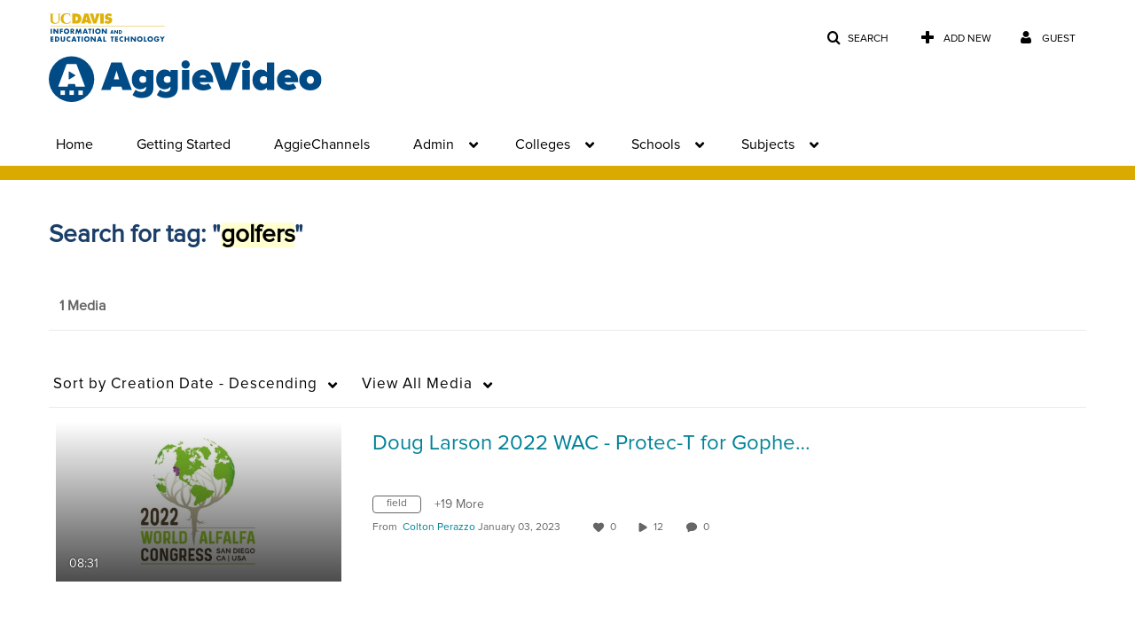

--- FILE ---
content_type: text/plain;charset=UTF-8
request_url: https://video.ucdavis.edu/user/get-details?format=ajax&_=1767275671986
body_size: 484
content:
{"content":[{"target":"#userMobileMenuDisplayName, #userMenuDisplayName","action":"replace","content":"Guest"}],"script":"$(\"body\").trigger(\"userDetailsPopulated\");;document.querySelector(\"meta[name=xsrf-ajax-nonce]\").setAttribute(\"content\", \"[base64]\");"}